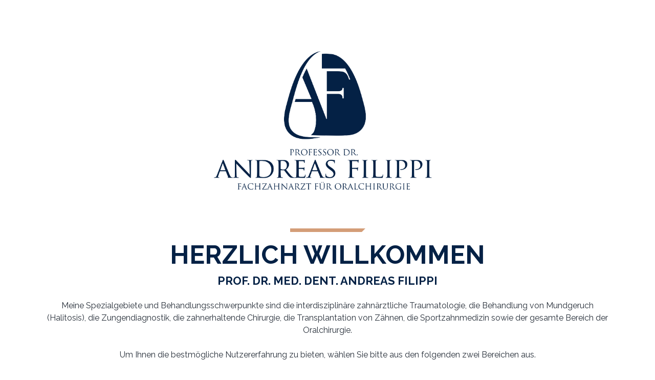

--- FILE ---
content_type: text/html; charset=UTF-8
request_url: https://andreas-filippi.ch/
body_size: 2271
content:
<!DOCTYPE html>
<html lang="de">
<!-- START: Head-->
<head>
<meta charset="UTF-8">
  <title>Prof. Dr. Andreas Filippi - Fachzahnarzt für Oralchirurgie aus Basel (CH)</title>
  <base href="https://www.andreas-filippi.ch/" />
<link rel="shortcut icon" href="dist/images/favicon.ico" />
<meta name="viewport" content="width=device-width,initial-scale=1">
<meta name="author" content="Sven Haack, Clockwork Media | Lörrach">

<!-- START: Template CSS-->
<link rel="stylesheet" href="dist/vendors/bootstrap/css/bootstrap.min.css">
<link rel="stylesheet" href="dist/vendors/fontawesome/css/all.min.css">
<link href="dist/vendors/owlcarousel/assets/owl.carousel.min.css" rel="stylesheet">
<link href="dist/vendors/owlcarousel/assets/owl.theme.default.css" rel="stylesheet">
<!-- END Template CSS-->

<!-- START: Custom CSS-->
  <link rel="stylesheet" href="dist/css/main.css">
  <link rel="stylesheet" href="dist/css/andreas-filippi.css">
<!-- END: Custom CSS-->

  <link rel="icon" type="image/png" href="/img/favicon/favicon-96x96.png" sizes="96x96" />
  <link rel="icon" type="image/svg+xml" href="/img/favicon/favicon.svg" />
  <link rel="shortcut icon" href="/img/favicon/favicon.ico" />
  <link rel="apple-touch-icon" sizes="180x180" href="/img/favicon/apple-touch-icon.png" />
</head>
<!-- END Head-->

<!-- START: Body-->
<body id="main-container" class="default">
<div class="main-wrapp"> 
  <!-- START: Pre Loader-->
  <div class="se-pre-con"> <img src="dist/images/loader.gif" alt="loader" width="64" class="img-fluid"/> </div>
  <!-- END: Pre Loader--> 

  <!-- START: Main Content-->
  <main>

    <!-- About Us -->
    <section id="welcome" class="animated">
      <div class="container">
        <div class="row">
          <div class="col-12 col-md-10 col-lg-12 text-center pb-4">
            <div class="section-heading">

              <div class="pt-0 pb-5">
                <img src="dist/images/af-logo-full.png" class="img-fluid" style="width: 40%"><br><br>
              </div>

              <hr />
              <h2>Herzlich willkommen</h2>
              <h6>Prof. Dr. med. dent. Andreas Filippi</h6>
            </div>
            <p>
              Meine Spezialgebiete und Behandlungsschwerpunkte sind die interdisziplinäre zahnärztliche Traumatologie, die Behandlung von Mundgeruch (Halitosis), 
              die Zungendiagnostik, die zahnerhaltende Chirurgie, die Transplantation von Zähnen, die Sportzahnmedizin sowie der gesamte Bereich der Oralchirurgie.
            </p>
            <p>Um Ihnen die bestmögliche Nutzererfahrung zu bieten, wählen Sie bitte aus den folgenden zwei Bereichen aus.</p>
          </div>

          <div class="col-12 col-md-6 col-lg-6 text-center">
            <a href="https://www.andreas-filippi.ch/aerzte/"><img class="img-fluid w-100" src="dist/images/zahnaerzte.jpg" alt="Team"></a>
            <h5 class="pt-3">Informationen für Zahnärzte</h5>
          </div>

          <div class="col-12 col-md-6 col-lg-6 text-center">
            <a href="https://www.andreas-filippi.ch/patienten/"><img class="img-fluid w-100" src="dist/images/patienten.jpg" alt="Team"></a>
            <h5 class="pt-3">Informationen für Patienten</h5>
          </div>

        </div>
      </div>
    </section>
    <!-- END About Us -->

    <!-- Team -->
    <section id="team" class="p-0 hidden">
      <div class="container-fluid">
        <div class="row row-eq-height">
          <div class="col-12 col-sm-6 col-lg-4 p-0 order-2 order-md-1 animated team-1">
            <div class="team-block"> <img class="img-fluid w-100" src="dist/images/zahnaerzte.jpg" alt="Team">
              <div class="team-info">
                <div class="my-auto">
                  <img class="img-fluid mt-2" src="dist/images/af-logo-white.png" alt="Team">
                  <h3 class="mt-3"><b>Informationen für Zahnärzte</b></h3>
                  <p>Lorem ipsum dolor sit amet, consectetur adipisicing elit, sed do eiusmod tempor incididunt ut labore et dolore magna aliqua. Ut enim ad minim veniam, quis nostrud exercitation </p>
                  <a href="index.html" class="btn btn-outline-white">Weiterlesen</a>
                </div>
              </div>
            </div>
          </div>
          <div class="col-12 col-sm-6 col-lg-4 text-center px-4 py-5 d-flex order-1 order-md-2 animated team-2">
            <div class="my-auto">
              <div class="section-heading">
                <!--<hr/>-->
                <img src="dist/images/af-logo-full.png" class="img-fluid" style="width: 70%">

                <!--<h2>Andreas Filippi</h2>
                <h6>Auf einen Blick</h6>-->
              </div>
              <!--<p>Lorem ipsum dolor sit amet, consectetur adipisicing elit, sed do eiusmod tempor incididunt ut labore et dolore magna aliqua.</p>-->
              <!--<a href="#" class="btn btn-primary">Über mich</a>-->
            </div>
          </div>
          <div class="col-12 col-sm-6 col-lg-4 p-0 order-3 order-md-3 animated team-3">
            <div class="team-block"> <img class="img-fluid w-100" src="dist/images/patienten.jpg" alt="Team">
              <div class="team-info">
                <div class="my-auto"> <img class="img-fluid mt-2" src="dist/images/af-logo-white.png" alt="Team">
                  <h3 class="mt-3"><b>Informationen für Patienten</b></h3>
                  <p>Lorem ipsum dolor sit amet, consectetur adipisicing elit, sed do eiusmod tempor incididunt ut labore et dolore magna aliqua. Ut enim ad minim veniam, quis nostrud exercitation </p>
                  <a href="index.html" class="btn btn-outline-white">Weiterlesen</a>
                </div>
              </div>
            </div>
          </div>
        </div>
      </div>
    </section>
    <!-- END Team -->






    

    

    

    

    

    

    

    


  </main>
  <!-- END: Content-->

  <!-- PSEUDO Footer without design -->
<section style="padding: 30px 0">
    <div class="container">
      <div class="row">
        <div class="col-12 col-lg-6 text-left">
          &copy; 2018-2025 Clockwork Media.
        </div>
        <div class="col-12 col-lg-6 text-right">
          <a href="https://www.andreas-filippi.ch/impressum/">Impressum</a> <small>&nbsp;|&nbsp;</small>
          <a href="https://www.andreas-filippi.ch/datenschutzerklaerung/">Datenschutzerklärung</a> <small>&nbsp;|&nbsp;</small>
          <a href="https://www.andreas-filippi.ch/kontakt/">Kontakt</a>
        </div>
      </div>
    </div>
</section>



  <!-- START: Footer-->
  <footer class="site-footer hidden">
    <div class="container">
      <div class="row">
        <div class="col-12 col-lg-3 col-md-5">
          <h3>Für Zahnärzte</h3>
          <div class="d-flex">
            <ul>
              <li><a href="#">Apps</a></li>
              <li><a href="#">Fachartikel</a></li>
              <li><a href="#">Bücher</a></li>
              <li><a href="#">Fortbildungen</a></li>
              <li><a href="#">Links</a></li>
            </ul>
            <!--
            <ul class="ml-auto">
              <li><a href="#">Dolore magna</a></li>
              <li><a href="#">Ullamco laboris</a></li>
            </ul>
            -->
          </div>
        </div>
        <div class="col-12 col-lg-4 col-md-6 ml-auto mt-5 mt-md-0">
          <h3>Für Patienten</h3>
          <div class="d-flex">
            <ul>
              <li><a href="#">Apps</a></li>
              <li><a href="#">Bücher</a></li>
              <li><a href="#">E-Mail Sprechstunde</a></li>
            </ul>
            <!--
            <ul class="ml-auto">
              <li><a href="#">Lorem Ipsum Dolor</a></li>
              <li><a href="#">Dolore magna</a></li>
              <li><a href="#">Ullamco laboris</a></li>
            </ul>
            -->
          </div>
        </div>
        <!--
        <div class="col-12 col-lg-3 ml-auto mt-5 mt-lg-0"> <img src="dist/images/af-logo-full.png" alt="logo" title="logo" class="img-fluid mb-4" />
          <p>Lorem ipsum dolor sit amet, didu to consectetur adipisicing elit, sed do eiusmod tempor incididunt ut labore et dolore adipisicing elit</p>
        </div>
        -->
        <div class="col-12 mt-5"> &copy; 2018-2025 Clockwork Media.
          <a href="">Datenschutzerklärung</a> |
          <a href="">Impressum</a>
        </div>
      </div>
    </div>
  </footer>
  <!-- END: Footer--> 
  
  <!-- START: Back to top--> 
  <a href="#" class="scrollup text-center"> <i class="fas fa-angle-up"></i> </a> 
  <!-- END: Back to top--> 
</div>
<!-- START: Template JS--> 
<script src="dist/vendors/jquery/jquery-3.3.1.min.js"></script> 
<script src="dist/vendors/bootstrap/js/bootstrap.bundle.min.js"></script> 
<script  src="dist/vendors/owlcarousel/owl.carousel.min.js"></script> 
<!-- END: Template JS--> 

<!-- MasterSlider main JS file --> 
<script src="dist/vendors/masterslider/masterslider.min.js"></script> 

<!-- START: APP JS--> 
<script src="dist/js/app.js"></script> 
<!-- END: APP JS-->

</body>
<!-- END: Body-->
</html>


--- FILE ---
content_type: text/css
request_url: https://www.andreas-filippi.ch/dist/css/main.css
body_size: 4508
content:
/*
- Font Family Import
- Font Family
- Color Variables
- Top Header
- Menu Control
- Common Css
- Page Loader
- Section
- Slider
- About Us
- Services
- Work
- Team
- Testimonails
- CTA
- Contact
- Footer
- Back to top
*/
/* Font Family Import */
@import url("https://fonts.googleapis.com/css2?family=Raleway:wght@100;200;300;400;500;600;700;800;900&display=swap");
/* Color Variables */
:root {
    --primarycolor: #042145;
    --secondarycolor: #d49d78; /*#6caf78;*/
    --tritorycolor: #d72a53;
    --bodycolor: #28303a;
    --bodybackground: #fff;
    --bordercolor: rgba(0, 0, 0, 0.1);
}

/* Top Header */
#top-header {
    background: var(--secondarycolor);
    padding: 15px 0px;
    color: #fff;
    position: relative;
    display: flex;
}

#top-header .close-button {
    margin-right: 20px;
    top: 29%;
    font-size: 20px;
}

.hidden {
    display: none;
}

header {
    position: absolute;
    left: 0;
    right: 0;
    width: auto;
    padding-left: 50px;
    padding-right: 50px;
    padding-top: 20px;
    padding-bottom: 20px;
    z-index: 999;
    transition: all 0.5s;
}

@media (max-width: 767px) {
    header {
        padding-left: 15px;
        padding-right: 15px;
        padding-top: 10px;
        padding-bottom: 10px;
        position: inherit;
        background: var(--primarycolor);
    }
}

header .social-media {
    margin: 0px;
    padding: 0px;
    list-style: none;
    display: inline;
}

header .social-media a {
    background: transparent;
    border: 2px solid #fff;
    width: 32px;
    height: 32px;
    line-height: 30px;
    display: inline-block;
    margin-right: 3px;
    margin-left: 3px;
    text-align: center;
    border-radius: 20px;
    font-size: 16px;
    color: #fff;
}

header .toggle-menu {
    margin-left: 30px;
}

/****************** Menu Control **************/
.menu-control {
    position: fixed;
    top: 0px;
    background: var(--primarycolor);
    width: 100%;
    height: 100vh;
    z-index: 1000;
    display: flex;
    padding: 50px 50px;
    overflow-x: hidden;
    overflow-y: auto;
    -webkit-overflow-scrolling: touch;
    left: -100%;
    transition: all 0.5s;
}

.menu-control.active {
    left: 0px;
}

.menu-control .header__burger {
    width: 30px;
    height: 35px;
    display: inline-block;
    position: absolute;
    margin: 0px;
    right: 35px;
    top: 35px;
    vertical-align: middle;
    cursor: pointer;
    pointer-events: initial;
    z-index: 500;
}

.menu-control .header__burger .header__burger-line {
    position: absolute;
    width: 100%;
    height: 2px;
    transition: all 0.2s cubic-bezier(0.785, 0.135, 0.15, 0.86);
    background-color: #fff;
}

.menu-control .header__burger .header__burger-line:nth-of-type(1) {
    top: 9px;
    left: 0;
    transform-origin: right center;
    transform: scaleX(1) rotate(45deg) translate(10px, 15px);
}

.menu-control .header__burger .header__burger-line:nth-of-type(2) {
    bottom: 9px;
    left: 0;
    transform-origin: right center;
    transform: scaleX(1) rotate(-45deg) translate(11px, -16px);
}

.menu-control .main-menu {
    padding: 0px;
    margin: 0px;
    list-style: none;
}

.menu-control .main-menu li {
    margin-bottom: 20px;
}

.menu-control .main-menu a {
    font-size: 36px;
    font-weight: bold;
    /*-webkit-text-stroke-width: 1px;*/
    /*-webkit-text-stroke-color: white;*/
    color: white;
    text-decoration: none;
    text-transform: uppercase;
    display: inline-block;
    margin: 5px 0;
}

.menu-control .main-menu a.smaller {
    font-size: 24px;
    font-weight: normal;
    text-transform: none;
}

.menu-control .main-menu hr {
    width: 140px;
    border-top: 7px solid var(--secondarycolor);
    border-right: 7px solid transparent;
    display: block;
    padding: 20px 0 20px;
    margin: 20px 0 20px;
}

/*
.menu-control .main-menu a:hover {
    color: transparent;
    -webkit-text-stroke-color: var(--secondarycolor);
}
*/

.menu-control .main-menu a:hover span {
    color: var(--secondarycolor);
}

.menu-control .main-menu a span {
    display: block;
    font-size: 16px;
    color: #fff;
    font-weight: normal;
}

@media (max-width: 767px) {
    .menu-control .main-menu a {
        font-size: 30px;
    }

    .menu-control .main-menu a span {
        font-size: 15px;
    }
}

/* Common Css */
body {
    font-family: "Raleway", sans-serif;
    font-size: 16px;
    line-height: 24px;
    background: var(--bodybackground);
    color: var(--bodycolor);
}

/* Page Loader */
.se-pre-con {
    position: fixed;
    left: 0px;
    top: 0px;
    width: 100%;
    height: 100%;
    z-index: 9999;
    background: var(--bodybackground);
}

.se-pre-con img {
    position: absolute;
    margin: auto;
    top: 0;
    left: 0;
    right: 0;
    bottom: 0;
}

.fixed {
    position: fixed;
    top: 0;
    left: 0;
    width: 100%;
    background: var(--primarycolor);
    padding-top: 10px;
    padding-bottom: 10px;
}

.banner {
    border: 0;
    margin: 0;
    width: 100%;
    display: -ms-flexbox;
    display: flex;
    -ms-flex-align: center;
    align-items: center;
    -ms-flex-pack: center;
    justify-content: center;
    position: relative;
    height: 100vh;
    min-height: 450px;
    background-repeat: no-repeat;
    background-position: center;
    background-size: cover;
}

.banner.slide-1 {
    background-image: url(../images/zahnaerzte.jpg);
}

.banner.slide-2 {
    background-image: url(../images/patienten.jpg);
}

.banner.slide-3 {
    background-image: url(../images/slide-3.jpg);
}

.banner h1 {
    color: #fff;
}

.banner .main-header-tagline {
    color: #fff;
    display: block;
    text-transform: uppercase;
}

.banner .main-header-text {
    color: #fff;
}

.banner .btn-green {
    padding: 15px 35px;
    border-radius: 36px;
    display: block;
    width: 200px;
    border: 2px solid transparent;
}

@media (max-width: 767px) {
    .banner .btn-green {
        padding: 10px 30px;
        font-size: 14px;
        display: inline-block;
        width: auto;
    }
}

@media (max-width: 1199px) {
    .banner {
        min-height: 0;
        height: 600px;
    }

    .banner h1 {
        font-size: 60px;
    }

    .banner .main-header-tagline {
        font-size: 30px;
    }
}

@media (max-width: 991px) {
    .banner {
        height: 500px;
    }

    .banner h1 {
        font-size: 50px;
    }

    .banner .main-header-tagline {
        font-size: 26px;
    }
}

@media (max-width: 767px) {
    .banner {
        height: 300px;
    }

    .banner h1 {
        font-size: 32px;
    }

    .banner .main-header-tagline {
        font-size: 20px;
    }

    .banner .text-3 {
        font-size: 16px;
    }
}

.main-header {
    position: relative;
}

.owl-dots {
    counter-reset: dots;
    color: #fff;
    position: absolute;
    bottom: 40px;
    left: 7%;
}

.owl-carousel button.owl-dot {
    border-bottom: 2px solid;
    width: 40px;
    position: relative;
    margin-right: 22px;
}

.owl-carousel button.owl-dot:last-child {
    border-bottom: 0px solid;
}

.owl-carousel .owl-dot:before {
    counter-increment: dots;
    content: counter(dots);
    font-size: 14px;
    line-height: 17.04px;
    position: absolute;
    left: -15px;
    top: -7px;
}

.owl-carousel .owl-nav button.owl-next {
    position: absolute;
    top: 48%;
    transform: translateY(-50%);
    -webkit-transform: translateY(-50%);
    right: 0;
    display: flex;
    margin-right: 2%;
    font-size: 44px;
    color: #fff;
    outline: none;
}

@media (max-width: 767px) {
    .owl-carousel .owl-nav button.owl-next {
        font-size: 26px;
    }
}

.owl-carousel .owl-nav button.owl-prev {
    position: absolute;
    top: 48%;
    transform: translateY(-50%);
    -webkit-transform: translateY(-50%);
    left: 0;
    display: flex;
    margin-left: 2%;
    font-size: 44px;
    color: #fff;
    outline: none;
}

@media (max-width: 767px) {
    .owl-carousel .owl-nav button.owl-prev {
        font-size: 26px;
    }
}

a#contact-nav {
    right: 10%;
    position: absolute;
    bottom: 40px;
    font-size: 14px;
    z-index: 9;
}

a#contact-nav:after {
    height: 2px;
    width: 25px;
    background: #fff;
    position: absolute;
    content: "";
    top: 12px;
    margin-left: 7px;
}

a#about-nav {
    right: 0;
    position: absolute;
    bottom: 20px;
    font-size: 14px;
    left: 0;
    z-index: 9;
    margin: 0 auto;
    text-align: center;
    width: 48px;
}

a#about-nav img.w-icon-w {
    position: absolute;
    left: 0;
}

@media (max-width: 767px) {
    a#about-nav {
        display: none;
    }
}

.btn {
    border-radius: 45px;
    font-weight: bold;
    border-width: 2px;
    padding: 13px 45px;
    text-transform: uppercase;
}

.btn-primary, .btn-primary.focus, .btn-primary:focus, .btn-primary:not(:disabled):not(.disabled).active, .btn-primary:not(:disabled):not(.disabled):active, .show > .btn-primary.dropdown-toggle {
    background: var(--secondarycolor);
    border-color: var(--secondarycolor);
    out-line: none;
}

.btn-primary:hover, .btn-primary.focus:hover, .btn-primary:focus:hover, .btn-primary:not(:disabled):not(.disabled).active:hover, .btn-primary:not(:disabled):not(.disabled):active:hover, .show > .btn-primary.dropdown-toggle:hover {
    background: var(--secondarycolor);
    border-color: var(--secondarycolor);
}

.btn-white {
    background: #fff;
    border-color: #fff;
    font-weight: 600;
}

.btn-white:hover {
    background: var(--primarycolor);
    border-color: var(--primarycolor);
    color: #fff;
}


.btn-link, .btn-link:hover, .btn-link:active {
    border: none;
    box-shadow: none;
    color: var(--secondarycolor);
}

a {
    color: var(--secondarycolor);
}

a:hover {
    color: var(--primarycolor);
}

.primary-bg {
    background: var(--primarycolor);
}

.primary-color {
    color: var(--primarycolor);
}

.secondary-bg {
    background: var(--secondarycolor);
}

.secondary-color {
    color: var(--secondarycolor);
}

p {
    margin-top: 0;
    margin-bottom: 1.5rem;
}

.blue-color {
    color: #3c6798;
}

.color-green {
    color: #3c5d3b;
}

.border-box {
    width: 53px;
    height: 53px;
    border: 2px solid #fff;
    text-align: center;
    line-height: 52px;
    color: #fff;
    font-weight: bold;
    font-size: 24px;
    font-weight: bold;
    font-family: sans-serif;
}

.font-sans-serif {
    font-family: sans-serif;
}

.owl-carousel .owl-item {
    margin: 0;
}

/****************** Section **********************/
section {
    position: relative;
    padding: 50px 0px;
    overflow: hidden;
}

.primary {
    background-color: var(--primarycolor);
}

.secondary {
    background-color: var(--secondarycolor);
}

.light {
    background-color: #f6f6f6;
}

@media (min-width: 768px) {
    section {
        padding: 100px 0;
    }
}

.section-heading {
    margin-bottom: 1.5rem;
}

.section-heading hr {
    width: 140px;
    border-top: 7px solid var(--secondarycolor);
    border-right: 7px solid transparent;
    margin: 0px;
    margin-bottom: 10px;
    display: inline-block;
}

.section-heading h2 {
    font-size: 50px;
    text-transform: uppercase;
    margin-bottom: 10px;
    font-weight: bold;
    line-height: 55px;
}

@media (max-width: 1199px) {
    .section-heading h2 {
        font-size: 45px;
    }
}

@media (max-width: 767px) {
    .section-heading h2 {
        font-size: 36px;
    }
}

.section-heading h6 {
    font-size: 22px;
    text-transform: uppercase;
    font-weight: bold;
    margin-bottom: 0px;
    color: var(--secondarycolor);
}

/******************************* Slider *************************/
.text-1 {
    font-size: 35px;
    color: #fff;
    font-weight: bold;
    top: 30%;
    left: 15%;
}

.text-2 {
    font-size: 80px;
    font-weight: bold;
    color: #fff;
}

.text-3 {
    font-size: 20px;
    visibility: visible;
    line-height: 25px;
}

.btn-yellow {
    background: #f7931d;
    color: #fff;
    padding: 15px 25px;
    border-radius: 25px;
}

.btn-pink {
    background: #ef2f5c;
    color: #fff;
    padding: 15px 25px;
    border-radius: 25px;
}

.btn-green {
    background: #6caf78;
    color: #fff;
    padding: 15px 25px;
    border-radius: 25px;
}

.btn-outline-white {
    color: #FFF;
    border-color: #FFF;
}

.btn-outline-white:hover {
    color: #fff;
    border-color: #FFF;
}

.btn-outline-white:focus, .btn-outline-white.focus {
    box-shadow: 0 0 0 0.2rem rgba(52, 58, 64, 0.5);
}

.-card {
    border: 0 solid transparent;
    border-radius: 0;
}

.-card-img-top {
    border-top-left-radius: 0;
    border-top-right-radius: 0;
}

.text-white.active {
    color: #f7931d !important;
}

.yellow-bg-overlay:before {
    content: "";
    position: absolute;
    height: 100%;
    width: 60%;
    background: rgba(247, 147, 29, 0.2);
    z-index: 1;
    left: 0;
}

@media (max-width: 991px) {
    .yellow-bg-overlay:before {
        width: 55%;
    }
}

.yellow-bg-overlay:after {
    content: "";
    position: absolute;
    height: 100%;
    width: 100px;
    z-index: 1;
    left: 60%;
    border-top: 1280px solid rgba(247, 147, 29, 0.2);
    border-right: 220px solid transparent;
}

@media (max-width: 991px) {
    .yellow-bg-overlay:after {
        left: 55%;
    }
}

@media (max-width: 767px) {
    .yellow-bg-overlay:after {
        width: 100%;
    }
}

.green-bg-overlay:before {
    content: "";
    position: absolute;
    height: 100%;
    width: 44%;
    background: rgba(108, 175, 120, 0.2);
    z-index: 1;
    left: 0;
}

@media (max-width: 991px) {
    .green-bg-overlay:before {
        width: 55%;
    }
}

.green-bg-overlay:after {
    content: "";
    position: absolute;
    height: 100%;
    width: 100px;
    z-index: 1;
    left: 44%;
    border-top: 1280px solid rgba(108, 175, 120, 0.2);
    border-right: 220px solid transparent;
}

@media (max-width: 991px) {
    .green-bg-overlay:after {
        left: 55%;
    }
}

@media (max-width: 767px) {
    .green-bg-overlay:after {
        width: 100%;
    }
}

.blue-bg-overlay:before {
    content: "";
    position: absolute;
    height: 100%;
    width: 60%;
    background: rgba(239, 47, 92, 0.1);
    z-index: 1;
    left: 0;
}

@media (max-width: 991px) {
    .blue-bg-overlay:before {
        width: 55%;
    }
}

.blue-bg-overlay:after {
    content: "";
    position: absolute;
    height: 100%;
    width: 100px;
    z-index: 1;
    left: 60%;
    border-top: 1280px solid rgba(239, 47, 92, 0.1);
    border-right: 220px solid transparent;
}

@media (max-width: 991px) {
    .blue-bg-overlay:after {
        left: 55%;
    }
}

@media (max-width: 767px) {
    .blue-bg-overlay:after {
        width: 100%;
    }
}

.white-circle {
    width: 62px;
    height: 62px;
    border: 2px solid #fff;
    border-radius: 50%;
    line-height: 62px;
    color: #fff;
    text-align: center;
    font-size: 28px;
    flex: 0 0 62px;
}

.contact-block {
    border: 1px solid #fff;
    padding: 1rem;
    font-size: 20px;
}

/*********** About Us *******************/
#about {
    background: #f9f9f9;
    z-index: 0;
}

#about:after {
    content: "";
    width: 60%;
    height: 100%;
    left: 40%;
    top: 0px;
    position: absolute;
    background: url(../images/patienten.jpg) no-repeat;
    background-size: cover;
    z-index: -1;
}

@media (max-width: 991px) {
    #about:after {
        width: 100%;
        left: 0px;
    }
}

#about:before {
    content: "";
    width: 60%;
    height: 179%;
    left: 0px;
    top: 0px;
    position: absolute;
    background: #f9f9f9 url(../remove-foo--just-keep-images-----images/about-bg-2.png) no-repeat;
    background-position: right center;
    transform: rotate(-20deg);
    z-index: 0;
}

@media (max-width: 991px) {
    #about:before {
        width: 100%;
        height: 100%;
        transform: rotate(0deg);
        background: rgba(249, 249, 249, 0.9);
    }
}

/*********** Services *******************/
#services {
    background: #f9f9f9;
    z-index: 0;
}

#services:after {
    content: "";
    width: 60%;
    height: 179%;
    left: 40%;
    top: 0px;
    position: absolute;
    background: #f9f9f9;
    transform: rotate(20deg);
    z-index: -1;
}

@media (max-width: 991px) {
    #services:after {
        width: 100%;
        height: 100%;
        left: 0px;
        transform: rotate(0deg);
        background: rgba(249, 249, 249, 0.9);
    }
}

#services:before {
    content: "";
    width: 60%;
    height: 100%;
    left: 0px;
    top: 0px;
    position: absolute;
    background: #f9f9f9 url(../images/zahnaerzte.jpg) no-repeat;
    background-size: cover;
    z-index: -1;
}

@media (max-width: 991px) {
    #services:before {
        width: 100%;
        height: 100%;
    }
}

.service-box {
    text-align: center;
    border-radius: 20px;
    padding: 25px;
    -webkit-transition: all .4s ease;
    transition: all .4s ease;
    -webkit-box-shadow: 0px 0px 80px 0px rgba(0, 0, 0, 0.15);
    -moz-box-shadow: 0px 0px 80px 0px rgba(0, 0, 0, 0.15);
    box-shadow: 0px 0px 80px 0px rgba(0, 0, 0, 0.15);
    background: var(--primarycolor);
    color: #fff;
}

.service-box .icon {
    width: 70px;
    height: 70px;
    background: #fff;
    border-radius: 50%;
    margin: 0 auto;
    text-align: center;
    margin-top: 1.5rem;
    margin-bottom: 25px;
}

.service-box .icon i {
    font-size: 30px;
    line-height: 70px;
    color: var(--bodycolor);
}

.service-box h3 {
    font-size: 24px;
    margin-top: 15px;
    margin-bottom: 5px;
    font-weight: bold;
    text-transform: uppercase;
}

.service-box:hover {
    background: var(--secondarycolor);
    box-shadow: 0 10px 50px rgba(0, 0, 0, 0.1);
    -webkit-transform: translateY(-10px);
    transform: translateY(-10px);
    color: #fff;
}

.service-box:hover i {
    color: var(--bodycolor);
}

.service-box.alt {
    background: var(--secondarycolor);
}

.service-box.alt:hover {
    background: var(--primarycolor);
}

/*********** Work *******************/
#work {
    z-index: 0;
    background: url(../images/work-bg.jpg) no-repeat;
    background-size: cover;
}

#work #work_portfolio .portfolio-title {
    margin-top: 30px;
}

#work #work_portfolio .carousel-control-prev {
    left: auto;
    right: 30px;
    top: 94%;
    opacity: 1;
}

#work #work_portfolio .carousel-control-next {
    left: auto;
    right: -8px;
    top: 94%;
    opacity: 1;
}

@media (max-width: 991px) {
    #work #work_portfolio {
        margin-top: 30px;
    }
}

/***************** Team ***************/
.team-block {
    position: relative;
    height: 100%;
    overflow: hidden;
}

.team-block .team-info {
    position: relative;
    top: 0px;
    left: 0px;
    padding: 30px 15%;
    text-align: center;
    width: 100%;
    height: 100%;
    background: rgba(116, 173, 114, 0.8); /* green */
    background: rgba(212, 157, 120, 0.8); /* brown */
    color: #fff;
    display: block;
    opacity: 0;
    min-height: 460px;
}

.team-block .team-info a {
    color: #fff;
}

@media (max-width: 1199px) {
    .team-block .team-info {
        padding: 30px 15px;
    }
}

@media (max-width: 991px) {
    .team-block .team-info .my-auto {
        max-width: 250px;
        margin-left: auto;
        margin-right: auto;
    }
}

.team-block:hover .team-info {
    opacity: 1;
}

.team-block > img {
    min-height: 100%;
    object-fit: cover;
    display: block;
    position: absolute;
}

/*********** Testimonails *******************/
#testimonials {
    background: #5a7878;
    z-index: 0;
}

#testimonials:after {
    content: "";
    width: 60%;
    height: 100%;
    top: 0px;
    position: absolute;
    background: url(../images/testimonial-bg.jpg) no-repeat;
    background-size: cover;
    z-index: -1;
    background-position: right center;
    right: 0px;
}

@media (max-width: 991px) {
    #testimonials:after {
        width: 100%;
    }
}

#testimonials:before {
    content: "";
    width: 60%;
    height: 179%;
    left: 0px;
    top: 0px;
    position: absolute;
    background: #5a7878 url(../images/quote.png) no-repeat;
    background-position: right center;
    transform: rotate(-20deg);
    z-index: 0;
}

@media (max-width: 991px) {
    #testimonials:before {
        width: 100%;
        height: 100%;
        background: rgba(90, 120, 120, 0.9);
        transform: rotate(0deg);
    }
}

#testimonials #client_testimonial .carousel-control-prev {
    left: auto;
    right: 30px;
    top: 94%;
    opacity: 1;
}

#testimonials #client_testimonial .carousel-control-next {
    left: auto;
    right: -8px;
    top: 94%;
    opacity: 1;
}

/*************** CTA ************************/
#cta {
    background: var(--secondarycolor);
    padding: 50px 0px;
}

#cta .btn {
    padding: 13px 30px;
}

@media (max-width: 1199px) {
    #cta .btn {
        padding: 13px 20px;
    }
}

/*********** Contact *******************/
#contact {
    background: #313c48;
    z-index: 0;
}

#contact:after {
    content: "";
    width: 59%;
    height: 179%;
    right: 0px;
    top: 0px;
    position: absolute;
    background: #313c48;
    transform: rotate(13deg);
    z-index: -1;
}

@media (max-width: 991px) {
    #contact:after {
        display: none;
    }
}

#contact:before {
    content: "";
    width: 60%;
    height: 100%;
    left: 0px;
    top: 0px;
    position: absolute;
    background: #313c48 url(../images/contact-bg.jpg) no-repeat;
    background-size: cover;
    z-index: -1;
}

@media (max-width: 991px) {
    #contact:before {
        width: 100%;
    }
}

/*
.item a {
    border: 1px solid #e0e0e0;
    display: block;
}
*/

.socials a {
    background: transparent;
    border: 2px solid #fff;
    width: 32px;
    height: 32px;
    line-height: 30px;
    display: inline-block;
    margin-right: 3px;
    margin-left: 3px;
    text-align: center;
    border-radius: 20px;
    font-size: 16px !important;
    color: #fff;
    font-weight: normal !important;
    -webkit-text-stroke-width: 0 !important;
}

.socials .list-inline-item:not(:last-child) {
    margin-right: 0;
}

.form-control, .form-control:focus {
    background: transparent;
    color: #fff;
    border: 2px solid #fff;
    padding: 20px 25px;
    border-radius: 2px;
}

.form-control::placeholder, .form-control:focus::placeholder {
    /* Chrome, Firefox, Opera, Safari 10.1+ */
    color: #fff;
    opacity: 1;
    /* Firefox */
}

.form-control:-ms-input-placeholder, .form-control:focus:-ms-input-placeholder {
    /* Internet Explorer 10-11 */
    color: #fff;
}

.form-control::-ms-input-placeholder, .form-control:focus::-ms-input-placeholder {
    /* Microsoft Edge */
    color: #fff;
}

@media (min-width: 992px) {
    .d-lg-fit {
        object-fit: cover;
        position: absolute;
        width: calc(100% - 30px);
        left: 15px;
        top: 0;
        height: 100%;
        max-width: none;
    }
}

@media (max-width: 991px) and (min-width: 768px) {
    .info-3 {
        background: var(--secondarycolor);
    }

    .info-4 {
        background: var(--primarycolor);
    }
}

/*********** Footer *******************/
footer {
    background: #ebf2f2;
    z-index: 0;
    padding: 70px 0px;
    position: relative;
    overflow: hidden;
}

footer:after {
    content: "";
    width: 60%;
    height: 100%;
    left: 40%;
    top: 0px;
    position: absolute;
    background: #d5dddf;
    background-size: cover;
    z-index: -1;
}

@media (max-width: 991px) {
    footer:after {
        display: none;
    }
}

footer:before {
    content: "";
    width: 66%;
    height: 200%;
    left: 0px;
    top: 0px;
    position: absolute;
    background: #ebf2f2;
    background-position: right center;
    transform: rotate(-20deg);
    z-index: 0;
}

@media (max-width: 991px) {
    footer:before {
        width: 100%;
    }
}

footer h3 {
    font-weight: bold;
    font-size: 16px;
    letter-spacing: 5px;
    color: #152537;
    margin-bottom: 30px;
    text-transform: uppercase;
}

footer ul {
    list-style: none;
    padding: 0px;
    margin: 0px;
}

footer ul li + li {
    margin-top: 20px;
}

footer a {
    color: #152537;
}

/************** Back to top ****************/
.scrollup {
    width: 38px;
    height: 38px;
    position: fixed;
    bottom: 30px;
    right: 16px;
    display: none;
    z-index: 999;
    color: #fff;
    border-radius: 5px;
    line-height: 38px;
    font-size: 20px;
    font-weight: bold;
    background: var(--secondarycolor);
    box-shadow: 0 1px 20px 1px var(--secondarycolor);
    box-shadow: 0 15px 30px 0 rgba(0, 0, 0, 0.11), 0 5px 15px 0 rgba(0, 0, 0, 0.08) !important;
}

.scrollup:hover {
    color: #fff;
}


--- FILE ---
content_type: text/css
request_url: https://www.andreas-filippi.ch/dist/css/andreas-filippi.css
body_size: 662
content:
/* TODO: modal should come from right side: see https://codepen.io/bootpen/pen/jbbaRa */
/* TODO: colors in root are in main.css and here - update both parts! */

/*root {
    --primarycolor: #042145;
    --secondarycolor: #6caf78;
    --tritorycolor: #d72a53;
    --bodycolor: #28303a;
    --bodybackground: #fff;
    --bordercolor: rgba(0, 0, 0, 0.1);
}
*/

.h1, .h2, .h3, .h4, .h5, .h6, h1, h2, h3, h4, h5, h6 {
    color: var(--primarycolor) !important;
}

.text-primary {
    color: var(--primarycolor) !important;
}

.close {
    font-size: 2.5rem;
    color: var(--secondarycolor);
    font-weight: 700;
    line-height: normal;
}

.modal-dialog {
    position: fixed;
    margin: auto;
    width: 900px !important;
    height: 100%;
    right: 0px;
    -webkit-transition: opacity 0.3s linear, right 0.3s ease-out;
    -moz-transition: opacity 0.3s linear, right 0.3s ease-out;
    -o-transition: opacity 0.3s linear, right 0.3s ease-out;
    transition: opacity 0.3s linear, right 0.3s ease-out;
    box-shadow: -10px 0px 20px 1px rgba(0,0,0,0.50);
}

/* iPhone */
@media only screen and (min-device-width: 375px) and (max-device-width: 667px) {
    .modal-dialog {
        width: 90% !important;
        right: 0;
    }
}

/* iPad */
@media only screen and (min-device-width: 768px) and (max-device-width: 1024px) {
    .modal-dialog {
        width: 90% !important;
        right: 0;
    }
}

.modal-content {
    height: 100%;
    border: 0px solid transparent;
    border-radius: 0;
    overflow-y: auto;
}

.modal-dialog {
    max-width: 1300px !important;
}

.modal-body {
    padding: 15px;
}

.modal.right.fade.in .modal-dialog {
    right: 0;
}

.btn-outline-primary {
    border-color: var(--primarycolor);
    color: var(--primarycolor);
}

.btn-outline-primary:hover, .btn-outline-primary:active, .btn-outline-primary:focus {
    border-color: var(--primarycolor);
    background-color: var(--primarycolor);
    color: #FFF;
}

.btn-outline-green {
    border-color: var(--secondarycolor);
    color: var(--secondarycolor)
}

.card.highlight-blue {
 background-color: #bad7fb;   
}

.card.highlight-rose {
 background-color: #f7cac9;   
}

.card.highlight-green {
 background-color: #8fbf7b;   
}

--- FILE ---
content_type: application/javascript
request_url: https://www.andreas-filippi.ch/dist/js/app.js
body_size: 906
content:
(function ($) {
    "use strict";
    var primarycolor = getComputedStyle(document.body).getPropertyValue('--primarycolor');

//////////////////////// Window On Load //////////////////
    $(window).on("load", function () {
        // Animate loader off screen
        $(".se-pre-con").fadeOut("slow");
        
        // Show header directly!
        if ($('header').hasClass("show-header-ja") === true) {
            $('header').addClass('fixed');
            $('main').css('padding-top', '40px');
        }

    });
    $('.close-button').on("click", function () {
        // Animate loader off screen

        $('#top-header').animate({'opacity': 0}, 200, function () {
            $(this).animate({'height': 0}, 200, function () {
                $(this).hide();
            });
        });

    });

    $('.toggle-menu').on('click', function (event) {
        $('.menu-control').toggleClass('active');
        event.preventDefault();
    });


    $('.scroll-menu-item[href^="#"]:not([href="#"])').on('click', function (event) {

        $(this).closest('.main-menu').find('a').removeClass('active');
        $(this).addClass('active');
        $('.menu-control').removeClass('active');
        var $anchor = $(this);
        $('html, body').stop().animate({
            scrollTop: $($anchor.attr('href')).offset().top - 66
        }, 1800, function () {

        });

        event.preventDefault();
    });

    $('.carousal-client').owlCarousel({
        items: 6,
        loop: true,
        margin: 10,
        responsiveClass: true,
        // Navigation
        navigation: false,
        dots: false,

        //Pagination
        pagination: false,
        responsive: {
            0: {
                items: 2,
                nav: false
            },
            600: {
                items: 3,
                nav: false
            },
            1000: {
                items: 5,
                nav: false,
                loop: false
            }
        }
    });
	$('.carousal-main').owlCarousel({
        items: 1,
        loop: true,
        margin: 0,
        responsiveClass: true,
        nav: true,
        dots: true,
        pagination: true,
		navText: [
   "<i class='fa fa-chevron-left'></i>",
   "<i class='fa fa-chevron-right'></i>"
]
    });
    /********************************** Top Scroll *************************/
    $('.scrollup').on('click', function () {
        $("html, body").animate({
            scrollTop: 0
        }, 600);
        return false;
    });




    /****************************** Window Scroll ****************************/
    $(window).on("scroll", function () {
        /*==============================================================
         Back To Top
         =============================================================*/
        if ($(this).scrollTop() > 100) {
            $('.scrollup').fadeIn();
        } else {
            $('.scrollup').fadeOut();
        }

        var sticky = $('header'), scroll = $(window).scrollTop();

        if (sticky.hasClass("show-header-ja") === true) {
            return;
        }

        if (scroll >= 100)
            sticky.addClass('fixed');
        else
            sticky.removeClass('fixed');
    });


})(jQuery);
